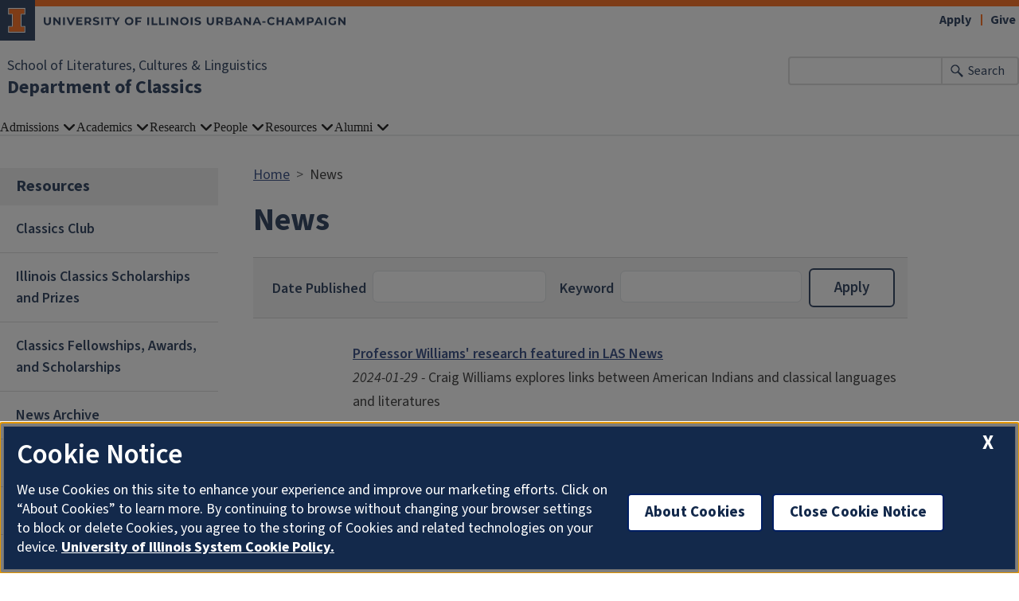

--- FILE ---
content_type: text/html; charset=UTF-8
request_url: https://classics.illinois.edu/news?field_date_value%5Bmin%5D=&field_date_value%5Bmax%5D=&combine=&page=1
body_size: 9542
content:

<!DOCTYPE html>
<html lang="en" dir="ltr" prefix="og: https://ogp.me/ns#">
  <head>
    <meta charset="utf-8" />
<script async src="https://www.googletagmanager.com/gtag/js?id=UA-82987887-2"></script>
<script>window.dataLayer = window.dataLayer || [];function gtag(){dataLayer.push(arguments)};gtag("js", new Date());gtag("set", "developer_id.dMDhkMT", true);gtag("config", "UA-82987887-2", {"groups":"default","cookie_domain":"classics.illinois.edu","anonymize_ip":true,"page_placeholder":"PLACEHOLDER_page_path"});gtag("config", "G-9H9L9QHE8G", {"groups":"default","cookie_domain":"classics.illinois.edu","page_placeholder":"PLACEHOLDER_page_location"});gtag("config", "G-E1LFESM7DF", {"groups":"default","cookie_domain":"classics.illinois.edu","page_placeholder":"PLACEHOLDER_page_location"});</script>
<link rel="canonical" href="https://classics.illinois.edu/news" />
<meta name="Generator" content="Drupal 10 (https://www.drupal.org)" />
<meta name="MobileOptimized" content="width" />
<meta name="HandheldFriendly" content="true" />
<meta name="viewport" content="width=device-width, initial-scale=1.0" />
<link rel="icon" href="/themes/contrib/illinois_framework_theme/favicon.ico" type="image/vnd.microsoft.icon" />

    <link rel="dns-prefetch" href="//cdn.brand.illinois.edu">
    <link rel="dns-prefetch" href="//cdn.toolkit.illinois.edu">
    <link rel="dns-prefetch" href="//cdn.disability.illinois.edu">
    <link rel="dns-prefetch" href="//onetrust.techservices.illinois.edu">
    <script src="https://onetrust.techservices.illinois.edu/scripttemplates/otSDKStub.js"  type="text/javascript" charset="UTF-8" data-domain-script="26be7d61-2017-4ea7-8a8b-8f1704889763"></script>
      <script type="text/javascript">function OptanonWrapper() { }</script>    <title>News | Department of Classics | Illinois</title>
    <link rel="stylesheet" media="all" href="/sites/default/files/css/css_44earfB9yUEcaoMH9kEVUVoDpogySVfszHODBbz9p6w.css?delta=0&amp;language=en&amp;theme=illinois_framework_theme&amp;include=eJx1jsEKAjEMRH-otQfxe5Z2HWvYpFmaaFm_XtGDIuxl4DGPYYqqm_e8nlLJhlC-XFlL5mi-MbX62wjMcoWFWTtS0y6Z6YFA_DKVbLr0LBjal8mvEPxP7Xquygt5PO4rAyXOKqs2NLdgmznk8_1OGJbeeRA93xhP9_5Xaw" />
<link rel="stylesheet" media="all" href="/sites/default/files/css/css_idDO71AxQIXBNR0I_mBPHbiwVsN9_fH4swpRyYVhwKw.css?delta=1&amp;language=en&amp;theme=illinois_framework_theme&amp;include=eJx1jsEKAjEMRH-otQfxe5Z2HWvYpFmaaFm_XtGDIuxl4DGPYYqqm_e8nlLJhlC-XFlL5mi-MbX62wjMcoWFWTtS0y6Z6YFA_DKVbLr0LBjal8mvEPxP7Xquygt5PO4rAyXOKqs2NLdgmznk8_1OGJbeeRA93xhP9_5Xaw" />
<link rel="stylesheet" media="all" href="https://cdn.toolkit.illinois.edu/3/toolkit.css" />
<link rel="stylesheet" media="all" href="https://cdn.toolkit.illinois.edu/2.16/toolkit.css" />

    <script src="https://cdn.toolkit.illinois.edu/3/toolkit.js" type="module" blocking="render"></script>
<script src="https://cdn.toolkit.illinois.edu/2.16/toolkit.js"></script>

  </head>
    <body class="logged-out">
        <div class="visually-hidden-focusable skip-link p-3 container">
      <a href="#main-content" class="p-2">Skip to main content</a>
    </div>
    
      <div class="dialog-off-canvas-main-canvas d-flex flex-column h-100" data-off-canvas-main-canvas>
    



<div class="layout-container">
    <ilw-header>
            <a slot="primary-unit" href="https://slcl.illinois.edu/">School of Literatures, Cultures &amp; Linguistics</a>
        <a slot="site-name" href="/">Department of Classics</a>
  <form slot="search" method="get" action="/search/node" role="search">
    <input type="search" name="keys" aria-labelledby="search-button">
    <button id="search-button" type="submit">Search</button>
  </form>
  <nav slot="links" aria-label="Utility">
    <ul>
                                        <li><a id="il-link--1" href="https://apply.illinois.edu">Apply</a></li>
                                                <li><a id="il-link--2" href="/giving">Give</a></li>
                                                </ul>
  </nav>
  <ilw-header-menu slot="navigation">
          

        
        <ul>
                  <li>
          <ilw-header-menu-section>
        <span slot="label">Admissions</span>
                <ul>
                  <li>
    <a href="/admissions/why-study-classics">Why Study Classics</a>
    </li>

                  <li>
    <a href="/admissions/undergraduate-admission">Undergraduate Admission</a>
    </li>

                  <li>
    <a href="/admissions/careers-undergraduate-majors-and-minors">Careers for Undergraduate Majors and Minors</a>
    </li>

                  <li>
    <a href="/admissions/graduate-admission">Graduate Admission</a>
    </li>

                  <li>
    <a href="http://osfa.illinois.edu/">Student Financial Aid</a>
    </li>

                  <li>
    <a href="http://admissions.illinois.edu/visit/">Visit Campus</a>
    </li>

                  <li>
    <a href="/admissions/mission-statement">Mission Statement</a>
    </li>

          </ul>
  
      </ilw-header-menu-section>
    </li>

                  <li>
          <ilw-header-menu-section>
        <span slot="label">Academics</span>
                <ul>
                  <li>
    <a href="/academics/course-catalog">Course Catalog</a>
    </li>

                  <li>
    <a href="/academics/undergraduate-program">Undergraduate Program</a>
    </li>

                  <li>
    <a href="/academics/graduate-program">Graduate Program</a>
    </li>

                  <li>
    <a href="/academics/ancient-greek-program">Ancient Greek Program</a>
    </li>

                  <li>
    <a href="/academics/modern-greek-studies-program">Modern Greek Studies Program</a>
    </li>

                  <li>
    <a href="/academics/latin-program">Latin Program</a>
    </li>

                  <li>
    <a href="/academics/study-abroad">Study Abroad</a>
    </li>

                  <li>
    <a href="/academics/summer-camps">Summer Camps</a>
    </li>

          </ul>
  
      </ilw-header-menu-section>
    </li>

                  <li>
          <ilw-header-menu-section>
        <span slot="label">Research</span>
                <ul>
                  <li>
    <a href="/research/journals">Journals</a>
    </li>

                  <li>
    <a href="/research/conferences-and-workshops">Conferences and Workshops</a>
    </li>

                  <li>
    <a href="/research/faculty-books">Faculty Publications</a>
    </li>

          </ul>
  
      </ilw-header-menu-section>
    </li>

                  <li>
          <ilw-header-menu-section>
        <span slot="label">People</span>
                <ul>
                  <li>
    <a href="/directory/administration">Administration &amp; Staff</a>
    </li>

                  <li>
    <a href="/directory/faculty">Faculty</a>
    </li>

                  <li>
    <a href="/directory/grad-students">Graduate Students</a>
    </li>

                  <li>
    <a href="/directory/retired-faculty">Retired Faculty</a>
    </li>

          </ul>
  
      </ilw-header-menu-section>
    </li>

                  <li>
          <ilw-header-menu-section>
        <span slot="label">Resources</span>
                <ul>
                  <li>
    <a href="/directory/classics-club">Classics Club</a>
    </li>

                  <li>
    <a href="/directory/illinois-classics-scholarships-and-prizes">Illinois Classics Scholarships and Prizes</a>
    </li>

                  <li>
    <a href="/directory/classics-fellowships-awards-and-scholarships">Classics Fellowships, Awards, and Scholarships</a>
    </li>

                  <li>
    <a href="/news">News Archive</a>
    </li>

                  <li>
    <a href="/directory/newsletters">Newsletters</a>
    </li>

                  <li>
    <a href="/directory/teaching-resources">Teaching Resources</a>
    </li>

                  <li>
    <a href="/directory/latin-and-greek-tutors">Latin and Greek Tutors</a>
    </li>

                  <li>
    <a href="/directory/campus-museums">Campus Museums</a>
    </li>

                  <li>
    <a href="/directory/classics-library">Classics Library</a>
    </li>

                  <li>
    <a href="/directory/departmental-bylaws">Departmental Bylaws</a>
    </li>

                  <li>
    <a href="/directory/events">Past Events</a>
    </li>

                  <li>
    <a href="https://classics.illinois.edu/sponsored-lectures">Sponsored Lectures</a>
    </li>

          </ul>
  
      </ilw-header-menu-section>
    </li>

                  <li>
          <ilw-header-menu-section>
        <span slot="label">Alumni</span>
                <ul>
                  <li>
    <a href="/alumni/donate-classics">Donate to Classics</a>
    </li>

                  <li>
    <a href="/alumni/our-alumni">Our Alumni</a>
    </li>

                  <li>
    <a href="http://www.las.illinois.edu/alumni/contact/form/">Stay Connected</a>
    </li>

                  <li>
    <a href="https://illinoisalumni.org/">Illinois Alumni Association</a>
    </li>

          </ul>
  
      </ilw-header-menu-section>
    </li>

          </ul>
  




  

      </ilw-header-menu>
</ilw-header>

    <div class="region region-breadcrumb l-region l-region--breadcrumb">
    <div id="block-illinois-framework-theme-breadcrumbs" class="block block-system block-system-breadcrumb-block">
  
    
        <nav aria-label="breadcrumb">
    <h2 id="system-breadcrumb" class="visually-hidden">Breadcrumb</h2>
    <ol class="breadcrumb">
          <li class="breadcrumb-item">
                  <a href="/">Home</a>
              </li>
          <li class="breadcrumb-item">
                  News
              </li>
        </ol>
  </nav>

  </div>

  </div>

    <div class="region region-highlighted l-region l-region--highlighted">
    <div data-drupal-messages-fallback class="hidden"></div>

  </div>

    <div class="region region-help l-region l-region--help">
    <div id="block-illinois-framework-theme-page-title" class="block block-core block-page-title-block">
  
    
      
  <h1>News</h1>


  </div>

  </div>

  
  <main id="main-content" tabindex="-1" class="region region-content l-region l-region--content " role="main">
          <div class="il-content-with-section-nav">
        <div  class="region region-sidebar-first l-region l-region--sidebar-first il-section-nav">
    <il-section-nav aria-labelledby="block-sidenavigation-menu" id="block-sidenavigation" class="block block-menu navigation menu--main">
      
  <h3><span class="menu-item--active-trail">Resources</span></h3>
  

        
       <ul data-block="sidebar_first" region="sidebar_first" class="menu">
            <li>
        <a href="/directory/classics-club" data-drupal-link-system-path="node/71">Classics Club</a>
              </li>
          <li>
        <a href="/directory/illinois-classics-scholarships-and-prizes" data-drupal-link-system-path="node/75">Illinois Classics Scholarships and Prizes</a>
              </li>
          <li>
        <a href="/directory/classics-fellowships-awards-and-scholarships" data-drupal-link-system-path="node/438">Classics Fellowships, Awards, and Scholarships</a>
              </li>
          <li>
        <a href="/news" data-drupal-link-system-path="news">News Archive</a>
              </li>
          <li>
        <a href="/directory/newsletters" data-drupal-link-system-path="node/72">Newsletters</a>
              </li>
          <li>
        <a href="/directory/teaching-resources" data-drupal-link-system-path="node/437">Teaching Resources</a>
              </li>
          <li>
        <a href="/directory/latin-and-greek-tutors" data-drupal-link-system-path="node/318">Latin and Greek Tutors</a>
              </li>
          <li>
        <a href="/directory/campus-museums" data-drupal-link-system-path="node/74">Campus Museums</a>
              </li>
          <li>
        <a href="/directory/classics-library" data-drupal-link-system-path="node/319">Classics Library</a>
              </li>
          <li>
        <a href="/directory/departmental-bylaws" title="Departmental Bylaws" data-drupal-link-system-path="node/365">Departmental Bylaws</a>
              </li>
          <li>
        <a href="/directory/events" data-drupal-link-system-path="node/317">Past Events</a>
              </li>
          <li>
        <a href="https://classics.illinois.edu/sponsored-lectures">Sponsored Lectures</a>
              </li>
      </ul>
  

  </il-section-nav>

</div>

        
            <div class="il-content">
            <div class="region region-content l-region l-region--content">
    <div id="block-illinois-framework-theme-content" class="block block-system block-system-main-block">
  
    
      <div class="views-element-container"><div class="news-page fixed-width js-view-dom-id-94bfecf5f28f50058b2e43d61c9e7a7700f9a3d04a409ef2d2ce8fe5d732bcd1">
  
  
  

  
  <form class="views-exposed-form" data-drupal-selector="views-exposed-form-news-page-1" action="/news" method="get" id="views-exposed-form-news-page-1" accept-charset="UTF-8">
  <div class="form--inline clearfix">
  <div class="js-form-item form-item js-form-type-textfield form-type-textfield js-form-item-field-if-date-value form-item-field-if-date-value">
      <label for="edit-field-if-date-value">Date Published</label>
        
  <input data-drupal-selector="edit-field-if-date-value" type="text" id="edit-field-if-date-value" name="field_if_date_value" value="" size="30" maxlength="128" class="form-text form-control" />


        </div>
<div class="js-form-item form-item js-form-type-textfield form-type-textfield js-form-item-title form-item-title">
      <label for="edit-title">Keyword</label>
        
  <input data-drupal-selector="edit-title" type="text" id="edit-title" name="title" value="" size="30" maxlength="128" class="form-text form-control" />


        </div>
<div data-drupal-selector="edit-actions" class="form-actions js-form-wrapper form-wrapper" id="edit-actions">
    <input data-drupal-selector="edit-submit-news" type="submit" id="edit-submit-news" value="Apply" class="button js-form-submit form-submit btn btn-primary" />

</div>

</div>

</form>

  

  <div class="item-list">
  
  <ul>

          <li><div class="views-field views-field-field-if-meda-featured-image"><div class="field-content"></div></div><div class="views-field views-field-body"><div class="field-content"><div class="news-title"><a href="/news/2024-01-29t210048/professor-williams-research-featured-las-news" hreflang="en">Professor Williams&#039; research featured in LAS News</a> </div><div class="news-content"><em class="news-date">2024-01-29
 -</em> Craig Williams explores links between American Indians and classical languages and literatures</div></div></div></li>
          <li><div class="views-field views-field-field-if-meda-featured-image"><div class="field-content">  <a href="/news/2024-01-17t163516/celebration-international-greek-language-day" hreflang="en"><img loading="lazy" src="/sites/default/files/styles/news_thumbnail/public/2024-01/Plato%20NHM%20Poster.jpg?itok=KwTAx3Cl" width="100" height="140" alt="Plato" class="img-fluid image-style-news-thumbnail" />

</a>
</div></div><div class="views-field views-field-body"><div class="field-content"><div class="news-title"><a href="/news/2024-01-17t163516/celebration-international-greek-language-day" hreflang="en">Celebration of the International Greek Language Day</a> </div><div class="news-content"><em class="news-date">2024-01-17
 -</em> Plato from Venice to Illinois

Greek Language throughout the centuries</div></div></div></li>
          <li><div class="views-field views-field-field-if-meda-featured-image"><div class="field-content"></div></div><div class="views-field views-field-body"><div class="field-content"><div class="news-title"><a href="/news/2024-01-12t163516/antony-augoustakis-becomes-associate-dean-humanities-college-las" hreflang="en">Antony Augoustakis becomes Associate Dean for the Humanities for College of LAS</a> </div><div class="news-content"><em class="news-date">2024-01-12
 -</em> <a href="https://slcl.illinois.edu/news/2023-10-25t160812/antony-augoustakis-becomes-associate-dean-humanities-college-las">https://slcl.illinois.edu/news/2023-10-25t160812/antony-augoustakis-becomes-associate-dean-humanities-college-las</a>

&nbsp;</div></div></div></li>
          <li><div class="views-field views-field-field-if-meda-featured-image"><div class="field-content">  <a href="/news/2023-12-11t163516/graduate-student-merkley-publishes-article" hreflang="en"><img loading="lazy" src="/sites/default/files/styles/news_thumbnail/public/2023-12/gend.v35.3.cover_.jpg?itok=YYHqlPKI" width="100" height="144" alt="KM" class="img-fluid image-style-news-thumbnail" />

</a>
</div></div><div class="views-field views-field-body"><div class="field-content"><div class="news-title"><a href="/news/2023-12-11t163516/graduate-student-merkley-publishes-article" hreflang="en">Graduate student Merkley publishes article</a> </div><div class="news-content"><em class="news-date">2023-12-11
 -</em> Classics graduate student Ky Merkley has published an article entitled “Writing Trans Histories with an Ethics of Care, while Reading Gender in Imperial Roman Literature,” in a special issue of the journal <em>Gender and History. </em>The article is available <a href="https://onlinelibrary.wiley.com/doi/10.1111/1468-0424.12758">here</a>&nbsp;via open access.&nbsp;</div></div></div></li>
          <li><div class="views-field views-field-field-if-meda-featured-image"><div class="field-content"></div></div><div class="views-field views-field-body"><div class="field-content"><div class="news-title"><a href="/news/2023-11-27t163515/retired-long-time-classics-faculty-member-passes" hreflang="en">Retired long-time Classics faculty member passes</a> </div><div class="news-content"><em class="news-date">2023-11-27
 -</em> Howard Jacobson, long-time Classics faculty member, passed away on Wednesday, November 22, at the age of 83. A memorial service was held in Silver Springs, Maryland on Friday, November 24. He was&nbsp;a loving and devoted husband, brother, father, father in law, grandfather, and great-grandfather.&nbsp; Respected scholar of the classics and a professor at the University of Illinois since 1968, he...</div></div></div></li>
          <li><div class="views-field views-field-field-if-meda-featured-image"><div class="field-content"></div></div><div class="views-field views-field-body"><div class="field-content"><div class="news-title"><a href="/news/2023-11-13t163515/prof-leon-contributes-revision-guidelines-latin-teacher-preparation" hreflang="en">Prof. Leon contributes to revision of Guidelines for Latin Teacher Preparation</a> </div><div class="news-content"><em class="news-date">2023-11-13
 -</em> Dan Leon, Associate Professor in the Classics Department, is a member of the joint committee of the American Classical League and the Society for Classical Studies charged with revising the 2010 <em>Standards for Latin Teacher Preparation. </em>The committee has recently published the new <em>Guidelines for Latin Teacher Preparation</em>. For further information:...</div></div></div></li>
          <li><div class="views-field views-field-field-if-meda-featured-image"><div class="field-content"></div></div><div class="views-field views-field-body"><div class="field-content"><div class="news-title"><a href="/news/2023-11-01t153515/students-take-athens-service-learning-course-help-reveliotis-scholarship" hreflang="en">Students take to Athens for service-learning course with help of Reveliotis Scholarship</a> </div><div class="news-content"><em class="news-date">2023-11-01
 -</em> Students take to Athens for service-learning course with help of Reveliotis Scholarship. For more information, click <a href="https://slcl.illinois.edu/news/2023-10-18/students-take-athens-service-learning-course-help-reveliotis-scholarship">here</a>.</div></div></div></li>
          <li><div class="views-field views-field-field-if-meda-featured-image"><div class="field-content">  <a href="/news/2023-09-25t153515/professor-augoustakis-co-edits-volume" hreflang="en"><img loading="lazy" src="/sites/default/files/styles/news_thumbnail/public/2023-09/Statius.jpg?itok=sBYp1QYL" width="100" height="158" alt="Statius" class="img-fluid image-style-news-thumbnail" />

</a>
</div></div><div class="views-field views-field-body"><div class="field-content"><div class="news-title"><a href="/news/2023-09-25t153515/professor-augoustakis-co-edits-volume" hreflang="en">Professor Augoustakis co-edits volume</a> </div><div class="news-content"><em class="news-date">2023-09-25
 -</em> Professor Antony Augoustakis co-edits volume on the poetics of Statius’ <em>Silvae </em>with Prof. Carole Newlands (University of Colorado Boulder) in honor of M. C. J. Putnam’s (Brown University) 90th birthday.

The book was published this month by Oxford University Press. Information can be found here (...</div></div></div></li>
          <li><div class="views-field views-field-field-if-meda-featured-image"><div class="field-content">  <a href="/news/2023-08-23t153515/phd-alumni-publish-edited-volume-prof-augoustakis" hreflang="en"><img loading="lazy" src="/sites/default/files/styles/news_thumbnail/public/2023-08/AA.jpg?itok=0btPu37g" width="100" height="148" alt="AA" class="img-fluid image-style-news-thumbnail" />

</a>
</div></div><div class="views-field views-field-body"><div class="field-content"><div class="news-title"><a href="/news/2023-08-23t153515/phd-alumni-publish-edited-volume-prof-augoustakis" hreflang="en">Ph.D. alumni publish edited volume with Prof. Augoustakis</a> </div><div class="news-content"><em class="news-date">2023-08-23
 -</em> Kostas Arampapaslis (Ph.D. Classical Philology, 2019), Stephen Froedge (Ph.D. Classical Philology, 2020), Clayton Schroer (Ph.D. Classical Philology, 2020) co-edited a volume on the <a href="https://www.degruyter.com/document/isbn/9783111063942/html">Dynamics<em>&nbsp;of Marginality: Liminal Characters and Marginal Groups in Neronian and Flavian Literature&nbsp;</em></a>(Berlin, 2023).

More...</div></div></div></li>
          <li><div class="views-field views-field-field-if-meda-featured-image"><div class="field-content"></div></div><div class="views-field views-field-body"><div class="field-content"><div class="news-title"><a href="/news/2023-07-14t153515/mat-cycle-admission-spring-2024" hreflang="en">MAT Off-cycle Admission for Spring 2024</a> </div><div class="news-content"><em class="news-date">2023-07-14
 -</em> The Classics Department is accepting applications for the M.A. in the Teaching of Latin program to start in the spring semester of 2024. The deadline for full consideration for financial aid is September 30, 2023. Applications will be considered on a rolling basis. See our <a href="https://classics.illinois.edu/admissions/graduate-admission/masters-program-teaching-latin">Masters Program (...</a></div></div></div></li>
          <li><div class="views-field views-field-field-if-meda-featured-image"><div class="field-content"></div></div><div class="views-field views-field-body"><div class="field-content"><div class="news-title"><a href="/news/2023-05-25t153515/active-learning-about-greek-tragedy" hreflang="en">Active learning about Greek tragedy</a> </div><div class="news-content"><em class="news-date">2023-05-25
 -</em> On a beautiful Illinois spring day, Classics Department graduate Teaching Assistants Eleonora Mylli and Panagiotis Sotiroudis took students in their discussion sections of the popular lecture course CLCV 115 (Greek and Roman Mythology) out of the classroom and to the Krannert Center’s outdoor amphitheatre for some active learning. After a brief introduction to Greek drama, students had the...</div></div></div></li>
          <li><div class="views-field views-field-field-if-meda-featured-image"><div class="field-content">  <a href="/news/2023-04-27t153514/prof-williams-gives-workshop-and-lecture-princeton" hreflang="en"><img loading="lazy" src="/sites/default/files/styles/news_thumbnail/public/2023-04/Craig%20Williams%20Flyer%20-%20Princeton.jpg?itok=aygAkfpG" width="100" height="129" alt="CW Prin" class="img-fluid image-style-news-thumbnail" />

</a>
</div></div><div class="views-field views-field-body"><div class="field-content"><div class="news-title"><a href="/news/2023-04-27t153514/prof-williams-gives-workshop-and-lecture-princeton" hreflang="en">Prof. Williams gives workshop and lecture at Princeton</a> </div><div class="news-content"><em class="news-date">2023-04-27
 -</em> Prof. Craig Williams was recently honored with a Short-Term Whitney J. Oates Fellowship in the Humanities Council and Department of Classics at Princeton University. While visiting Princeton, he gave a workshop for graduate students and delivered a public lecture on April 20, entitled "'Our Muses Are Our Ancestors': Contemporary Indigenous Writers of North America and Greco-Roman Antiquity," co-...</div></div></div></li>
          <li><div class="views-field views-field-field-if-meda-featured-image"><div class="field-content">  <a href="/news/2023-03-27t153514/prof-tzanetou-co-organizes-staged-reading-luis-alfaros-electricidad" hreflang="en"><img loading="lazy" src="/sites/default/files/styles/news_thumbnail/public/2023-03/Electricidad%20Poster.jpg?itok=ppZNGrnK" width="100" height="141" alt="El" class="img-fluid image-style-news-thumbnail" />

</a>
</div></div><div class="views-field views-field-body"><div class="field-content"><div class="news-title"><a href="/news/2023-03-27t153514/prof-tzanetou-co-organizes-staged-reading-luis-alfaros-electricidad" hreflang="en">Prof. Tzanetou co-organizes a staged reading of Luis Alfaro’s Electricidad</a> </div><div class="news-content"><em class="news-date">2023-03-27
 -</em> Following up on the success of last year’s staged reading of Nambi E. Kelly’s <em>Xtigone, </em>Prof. Angeliki Tzanetou has continued a collaboration between the Classics Department, the Krannert Center for the Performing Arts, and the Champaign Central High School, which will culminate with the production of a staged reading of Luis Alfaro's <em>Electricidad </em>on Friday, March 31, at 6:30 p.m...</div></div></div></li>
          <li><div class="views-field views-field-field-if-meda-featured-image"><div class="field-content"></div></div><div class="views-field views-field-body"><div class="field-content"><div class="news-title"><a href="/news/2023-03-27t153514/uiuc-undergraduates-present-research-papers-95th-annual-eta-sigma-phi" hreflang="en">UIUC Undergraduates Present Research Papers at the 95th Annual Eta Sigma Phi Classics Honors Society Convention</a> </div><div class="news-content"><em class="news-date">2023-03-27
 -</em> UIUC undergraduates, Tallulah Trezevant and Stefanie Morrison, presented research papers at the 95th Annual Eta Sigma Phi Classics Honors Society Convention&nbsp;that took place at Monmouth College (March 24-26, 2023). 

Tallulah presented on “Living Properly: Depictions of Slavery in Roman New Comedy” and Stefanie on&nbsp;“<em>Imperator Mutationis: </em>Stylistic Changes in Neronian Rome.” Both...</div></div></div></li>
          <li><div class="views-field views-field-field-if-meda-featured-image"><div class="field-content">  <a href="/news/2023-03-20t153514/prof-williams-gives-keynote-lecture-colloquium-indigeneity-and-greco-roman" hreflang="en"><img loading="lazy" src="/sites/default/files/styles/news_thumbnail/public/2023-03/UVA%20colloquium%20poster%20%28002%29.jpg?itok=egwxFufF" width="100" height="216" alt="UVA" class="img-fluid image-style-news-thumbnail" />

</a>
</div></div><div class="views-field views-field-body"><div class="field-content"><div class="news-title"><a href="/news/2023-03-20t153514/prof-williams-gives-keynote-lecture-colloquium-indigeneity-and-greco-roman" hreflang="en">Prof. Williams gives keynote lecture at colloquium on Indigeneity and the Greco-Roman World</a> </div><div class="news-content"><em class="news-date">2023-03-20
 -</em> Prof. Craig Williams recently gave the keynote lecture at the 27th annual University of Virginia Classics graduate student colloquium (Charlottesville VA, March 18, 2023). This year's colloquium was on the theme "Indigeneity and the Greco-Roman World: Modern and Ancient Responses," and Prof. Williams' lecture was entitled "Not A Song Of Golden Greek: Native American Writers, Greco-Roman Antiquity...</div></div></div></li>
    
  </ul>

</div>

      <nav class="pager" role="navigation" aria-labelledby="pagination-heading">
    <h4 id="pagination-heading" class="pager__heading visually-hidden">Pagination</h4>
    <ul class="pager__items js-pager__items">
              <li class="pager__item pager__item--previous">
          <a href="/news?combine=&amp;field_date_value%5Bmax%5D=&amp;field_date_value%5Bmin%5D=&amp;page=0" title="Go to previous page" rel="prev">
            <span class="visually-hidden">Previous page</span>
            <span aria-hidden="true">‹‹</span>
          </a>
        </li>
                    <li class="pager__item is-active">
          Page 2        </li>
                    <li class="pager__item pager__item--next">
          <a href="/news?combine=&amp;field_date_value%5Bmax%5D=&amp;field_date_value%5Bmin%5D=&amp;page=2" title="Go to next page" rel="next">
            <span class="visually-hidden">Next page</span>
            <span aria-hidden="true">››</span>
          </a>
        </li>
          </ul>
  </nav>


  
  

  
  
</div>
</div>

  </div>

  </div>

        </div>
      </div>
  </main>
  
<ilw-footer>
            <a slot="primary-unit" href="https://slcl.illinois.edu/">School of Literatures, Cultures &amp; Linguistics</a>
        <a slot="site-name" href="/">Department of Classics</a>
  <nav slot="social" aria-label="Social media">
    <ul>
                    <li><a data-service="facebook" href="https://www.facebook.com/UIUCClassics/">Facebook</a></li>
                                                                            </ul>
  </nav>
  <address slot="address">
    <p>
              4080 Literatures, Cultures &amp; Linguistics Building 
          </p>
          <p>707 S Mathews Ave. | MC-174</p>
        <p>
              Urbana,
                    IL
                    61801
          </p>
          <p><a href="tel:217-333-1008">217-333-1008</a></p>
              <p>Email: <a href="mailto:classics@illinois.edu">classics@illinois.edu</a></p>
              <div class="footer-colleges">
                                            <div><a href="https://las.illinois.edu/">College of Liberal Arts &amp; Sciences</a></div>
                                                                                          </div>
      </address>
  <div slot="actions">
                                                                                                                      <a href="/saml_login?destination=/news%3Fcombine%3D%26field_date_value%255Bmax%255D%3D%26field_date_value%255Bmin%255D%3D%26page%3D1" rel="nofollow">Login</a>
  </div>
  <div class="footer-menus">
    <div>
              <nav aria-label="Campus Footer Links"></nav>
                    <nav aria-label="Campus Footer Links 2"></nav>
          </div>
    <div>
              <nav aria-label="Campus Footer Links 3"></nav>
                    <nav aria-label="Campus Footer Links 4"></nav>
          </div>
  </div>
      <div id="google_translate_element"></div>
    <script>
      function googleTranslateElementInit() {
        new google.translate.TranslateElement({
          pageLanguage: 'en',
          layout: google.translate.TranslateElement.InlineLayout.SIMPLE,
          autoDisplay: false
        }, 'google_translate_element');
      }
    </script>
    <script src="//translate.google.com/translate_a/element.js?cb=googleTranslateElementInit" defer></script>
  </ilw-footer>

</div>
  </div>

    
    <script type="application/json" data-drupal-selector="drupal-settings-json">{"path":{"baseUrl":"\/","pathPrefix":"","currentPath":"news","currentPathIsAdmin":false,"isFront":false,"currentLanguage":"en","currentQuery":{"combine":"","field_date_value":{"max":"","min":""},"page":"1"}},"pluralDelimiter":"\u0003","suppressDeprecationErrors":true,"google_analytics":{"account":"UA-82987887-2","trackOutbound":true,"trackMailto":true,"trackTel":true,"trackDownload":true,"trackDownloadExtensions":"7z|aac|arc|arj|asf|asx|avi|bin|csv|doc(x|m)?|dot(x|m)?|exe|flv|gif|gz|gzip|hqx|jar|jpe?g|js|mp(2|3|4|e?g)|mov(ie)?|msi|msp|pdf|phps|png|ppt(x|m)?|pot(x|m)?|pps(x|m)?|ppam|sld(x|m)?|thmx|qtm?|ra(m|r)?|sea|sit|tar|tgz|torrent|txt|wav|wma|wmv|wpd|xls(x|m|b)?|xlt(x|m)|xlam|xml|z|zip","trackColorbox":true},"google_cse":{"google_api":"xxxxxxxxxxxxxxxxxxxxxxxxxxxxxxx"},"ajaxTrustedUrl":{"\/news":true},"user":{"uid":0,"permissionsHash":"5f9249b2142233b1985a75dee5215828bdebbb9ab9992c79ff3eaccd8d38e8c9"}}</script>
<script src="/sites/default/files/js/js_r96kOrbuf6Z5EyqCrXkkSkhb1pvpdacfJvQOYrvWfzI.js?scope=footer&amp;delta=0&amp;language=en&amp;theme=illinois_framework_theme&amp;include=eJx1zcEKwzAMA9Afqslh7HuCk3lZWicqsUfp3y-nHQq9CfGQEuDmg_dnSP9Iq5Gyi_lSgKISubOeXrOFa7FU1dpRLb4HNzkwtugfaRIyukt34tf6nUu3rigSK5mfE5R754Bu1elxTw5JlNF29HlsP8FjV6M"></script>
<script src="https://emergency.publicaffairs.illinois.edu/illinois.js" async></script>
<script src="https://enroll.illinois.edu/ping" async></script>
<script src="/sites/default/files/js/js_NY-bge5cQbA68Zk4bKRmgI6jvQOoVfmFx0R05gAB-dQ.js?scope=footer&amp;delta=3&amp;language=en&amp;theme=illinois_framework_theme&amp;include=eJx1zcEKwzAMA9Afqslh7HuCk3lZWicqsUfp3y-nHQq9CfGQEuDmg_dnSP9Iq5Gyi_lSgKISubOeXrOFa7FU1dpRLb4HNzkwtugfaRIyukt34tf6nUu3rigSK5mfE5R754Bu1elxTw5JlNF29HlsP8FjV6M"></script>

  </body>
</html>
